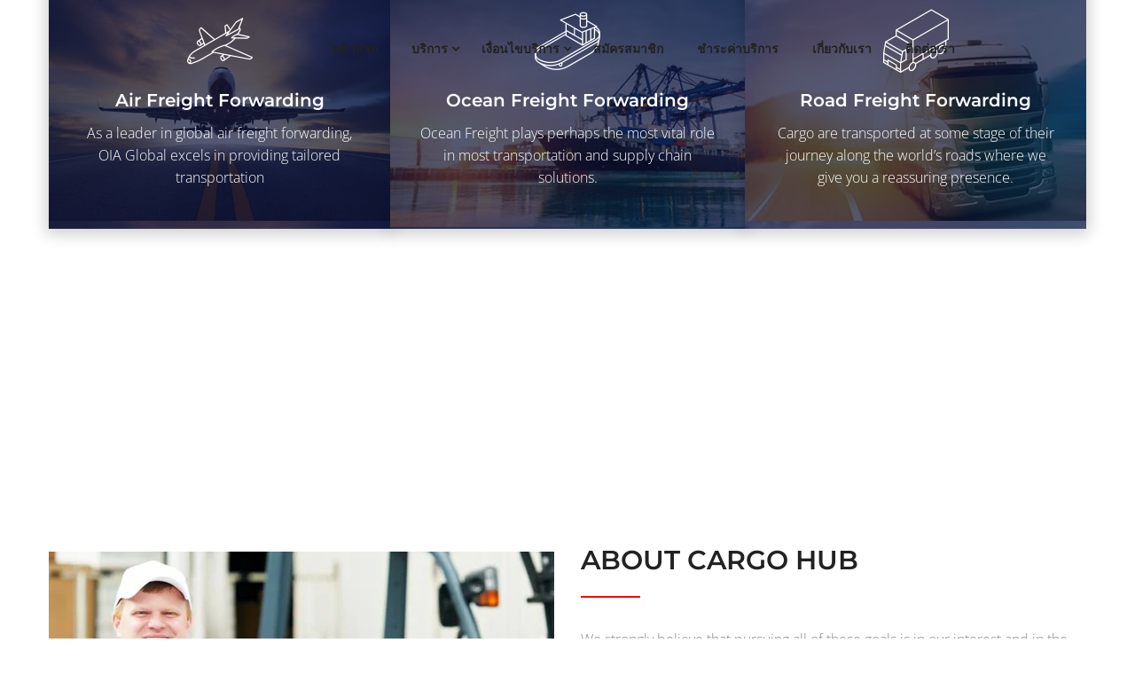

--- FILE ---
content_type: text/css
request_url: https://www.qtccargo.com/wp-content/litespeed/ucss/b3d8634f80cd89acdb07bd2f8f1df595.css?ver=ca7de
body_size: 5272
content:
*{-webkit-tap-highlight-color:transparent!important}ul{box-sizing:border-box;margin-top:0;margin-bottom:10px;list-style:disc;margin-left:0;padding-left:1.5em}:root{--wp--preset--font-size--normal:16px;--wp--preset--font-size--huge:42px}:where(figure){margin:0 0 1em}@font-face{font-display:swap;font-family:"factoryplus";src:url(/wp-content/themes/cargohub/fonts/factoryplus.eot?eh9c5e);src:url(/wp-content/themes/cargohub/fonts/factoryplus.eot?eh9c5e#iefix)format("embedded-opentype"),url(/wp-content/themes/cargohub/fonts/factoryplus.ttf?eh9c5e)format("truetype"),url(/wp-content/themes/cargohub/fonts/factoryplus.woff?eh9c5e)format("woff"),url(/wp-content/themes/cargohub/fonts/factoryplus.svg?eh9c5e#factoryplus)format("svg");font-weight:400;font-style:normal}@font-face{font-display:swap;font-family:"Flaticon";src:url(/wp-content/themes/cargohub/fonts/Flaticon.eot);src:url(/wp-content/themes/cargohub/fonts/Flaticon.eot?#iefix)format("embedded-opentype"),url(/wp-content/themes/cargohub/fonts/Flaticon.woff)format("woff"),url(/wp-content/themes/cargohub/fonts/Flaticon.ttf)format("truetype"),url(/wp-content/themes/cargohub/fonts/Flaticon.svg#Flaticon)format("svg");font-weight:400;font-style:normal}[class^=flaticon-]:after,[class^=flaticon-]:before{font-family:Flaticon;font-size:20px;font-style:normal}.flaticon-internet:before{content:""}.flaticon-transport-9:before{content:""}.flaticon-buildings:before{content:""}.flaticon-shield:before{content:""}.flaticon-transport-5:before{content:""}.flaticon-transport-4:before{content:""}.flaticon-transport-3:before{content:""}.flaticon-transport-2:before{content:""}.flaticon-technology:before{content:""}.flaticon-international-delivery:before{content:""}.flaticon-transport-1:before{content:""}.flaticon-open-cardboard-box:before{content:""}html{font-size:10px;-webkit-tap-highlight-color:transparent;font-family:sans-serif;-ms-text-size-adjust:100%;-webkit-text-size-adjust:100%}body{background-color:#fff;margin:0;color:#848484;font-size:16px;font-family:"Open Sans",sans-serif;line-height:1.6;background:#fff;word-wrap:break-word;overflow-x:hidden;font-weight:300}a{background-color:transparent}a img{border:0}@media print{*,:after,:before{color:#000!important;text-shadow:none!important;background:0 0!important;-webkit-box-shadow:none!important;box-shadow:none!important}a,a:visited{text-decoration:underline}a[href]:after{content:" ("attr(href)")"}a[href^="#"]:after,a[href^="javascript:"]:after{content:""}img{page-break-inside:avoid;max-width:100%!important}h2,p{orphans:3;widows:3}h2{page-break-after:avoid}}@font-face{font-display:swap;font-family:"Glyphicons Halflings";src:url(/wp-content/themes/cargohub/fonts/glyphicons-halflings-regular.eot);src:url(/wp-content/themes/cargohub/fonts/glyphicons-halflings-regular.eot?#iefix)format("embedded-opentype"),url(/wp-content/themes/cargohub/fonts/glyphicons-halflings-regular.woff2)format("woff2"),url(/wp-content/themes/cargohub/fonts/glyphicons-halflings-regular.woff)format("woff"),url(/wp-content/themes/cargohub/fonts/glyphicons-halflings-regular.ttf)format("truetype"),url(/wp-content/themes/cargohub/fonts/glyphicons-halflings-regular.svg#glyphicons_halflingsregular)format("svg")}*,:after,:before{-webkit-box-sizing:border-box;-moz-box-sizing:border-box}:after,:before{box-sizing:border-box}a{background:#fff0;transition:.5s;color:#222;text-decoration:none}a:focus{outline:5px auto -webkit-focus-ring-color;outline-offset:-2px}img{vertical-align:middle;border:0;max-width:100%;height:auto}h2,h4{margin-top:20px;margin-bottom:10px}h4{margin-top:10px}p{margin:0 0 15px}.text-left{text-align:left}.text-right{text-align:right}.text-center{text-align:center}ul ul{margin-bottom:0}.container{margin-right:auto;margin-left:auto}@media (min-width:768px){.container{width:750px}}@media (min-width:992px){.container{width:970px}}@media (min-width:1200px){.container{width:1170px}}.container-fluid{padding-right:15px;padding-left:15px;margin-right:auto;margin-left:auto}.row{margin-right:-15px;margin-left:-15px}.col-md-3,.col-md-4,.col-md-6,.col-md-9,.col-sm-12,.col-sm-6,.col-xs-12,.col-xs-6{position:relative;min-height:1px;padding-right:15px;padding-left:15px}.col-xs-12,.col-xs-6{float:left}.col-xs-12{width:100%}.col-xs-6{width:50%}@media (min-width:768px){.col-sm-12,.col-sm-6{float:left}.col-sm-12{width:100%}.col-sm-6{width:50%}}@media (min-width:992px){.col-md-3,.col-md-4,.col-md-6,.col-md-9{float:left}.col-md-9{width:75%}.col-md-6{width:50%}.col-md-4{width:33.33333333%}.col-md-3{width:25%}}.nav{padding-left:0;margin-bottom:0;list-style:none}.navbar-toggle{float:right;background-color:transparent;background-image:none;border:1px solid transparent}.navbar-toggle:focus{outline:0}@media (min-width:768px){.navbar-toggle{display:none}}.container-fluid:after,.container-fluid:before,.container:after,.container:before,.nav:after,.nav:before,.row:after,.row:before{display:table;content:" "}.container-fluid:after,.container:after,.nav:after,.row:after{clear:both}@-ms-viewport{width:device-width}@font-face{font-display:swap;font-family:"FontAwesome";src:url(/wp-content/themes/cargohub/fonts/fontawesome-webfont.eot?v=4.6.3);src:url(/wp-content/themes/cargohub/fonts/fontawesome-webfont.eot?#iefix&v=4.6.3)format("embedded-opentype"),url(/wp-content/themes/cargohub/fonts/fontawesome-webfont.woff2?v=4.6.3)format("woff2"),url(/wp-content/themes/cargohub/fonts/fontawesome-webfont.woff?v=4.6.3)format("woff"),url(/wp-content/themes/cargohub/fonts/fontawesome-webfont.ttf?v=4.6.3)format("truetype"),url(/wp-content/themes/cargohub/fonts/fontawesome-webfont.svg?v=4.6.3#fontawesomeregular)format("svg");font-weight:400;font-style:normal}.fa{display:inline-block;font:14px/1 FontAwesome;font-size:inherit;text-rendering:auto;-webkit-font-smoothing:antialiased;-moz-osx-font-smoothing:grayscale}.fa-twitter:before{content:""}.fa-facebook:before{content:""}.fa-google-plus:before{content:""}.fa-linkedin:before{content:""}.fa-angle-right:before{content:""}.fa-angle-up:before{content:""}*{box-sizing:border-box}figure,footer,header,nav,section{display:block}a:active,a:hover{outline:0}figure{margin:1em 40px}a:focus,a:hover{text-decoration:none;color:#222}.nav a,h2,h4{font-weight:600;color:#222;font-family:"Montserrat",sans-serif}h2,h4{line-height:1.5}h2{font-size:34px}h4{font-size:20px}.clearfix,.nav ul.menu{zoom:1}.clearfix:after,.clearfix:before{content:"";display:table}.clearfix:after{clear:both}.main-color,.nav ul.menu>li:hover>a{color:red}.ch_button{transition:.3s!important;border-radius:0!important;padding:17px 35px!important;text-align:center!important;min-width:175px!important}.ch_button:hover{border-color:red!important;background-color:red!important}.nav ul ul,.site-header{background-color:#fff;position:relative;padding:26px 0}.site-logo h2,.site-logo p{margin:0;line-height:0;text-indent:-9999px}.site-logo .hide-logo{display:none}.nav li,.nav li li,.site-logo .show-logo{display:inline-block}.topbar{background-color:#0c1239;position:relative;z-index:1000;line-height:60px}.fh-header-minimized{display:none}.off-canvas-layer{position:fixed;top:0;left:0;bottom:0;right:0;z-index:999;cursor:pointer;display:none;background-color:rgb(0 0 0/.5)}.nav{line-height:40px}.nav a{font-size:14px;display:block}.nav ul{list-style:none;padding-left:0;margin-bottom:0}.nav ul ul{transition:top .3s ease 0s,opacity .3s;position:absolute;top:110%;left:8px;width:270px;transform:scaleX(0);margin-top:31px;padding:15px 0;z-index:9999}.nav ul ul:before{content:"";width:100%;height:40px;position:absolute;background-color:#fff0;left:0;top:-40px}.nav li,.nav li li{position:relative}.nav li:hover>ul{opacity:1;top:92%;transform:scaleX(1)}.nav li li{padding:12px 30px;display:block;line-height:1.2;transition:all .5s}.nav li li:last-child{border-bottom:0}.nav li li:hover{background-color:#0c1239}.nav li li:hover>a{color:#fff}.nav ul.menu:after,.nav ul.menu:before{content:"";display:table}.nav ul.menu:after{clear:both}.nav ul.menu>li{display:block;float:left;position:relative;padding:9px 19px}.nav ul.menu>li>a{text-transform:uppercase;padding-top:0;padding-bottom:0;position:relative;z-index:99}.nav ul.menu>li:last-child{border:0}.nav ul.menu>li.menu-item-has-children>a:before{content:"";font-family:FontAweSome;position:absolute;top:50%;right:-13px;transform:translateY(-50%)}.navbar-toggle{padding:0;margin:0;border-radius:0;position:static}.navbar-icon,.navbar-icon .navbars-line{display:inline-block;width:27px;position:absolute;top:50%}.navbar-icon{height:25px;right:0;transform:translateY(-50%)}.navbar-icon .navbars-line{height:2px;background-color:#222;left:0;cursor:pointer}.navbar-icon .navbars-line:after,.navbar-icon .navbars-line:before{position:absolute;width:100%;height:2px;content:"";background-color:#222}.navbar-icon .navbars-line:before{top:-8px}.navbar-icon .navbars-line:after{bottom:-8px}.primary-mobile-nav,.primary-mobile-nav ul.menu li>ul{top:0;background-color:#fff;overflow-y:auto;overflow-x:hidden;height:100%}.primary-mobile-nav{width:340px;transition:.4s;position:fixed;right:-340px;color:#848484;z-index:99999;border:1px solid #f4f4f4}.fh-btn,.primary-mobile-nav .close-canvas-mobile-panel{padding:20px;display:inline-block;font-size:46px}.primary-mobile-nav ul{list-style:none;padding-left:0}.primary-mobile-nav ul.menu{padding-bottom:30px}.primary-mobile-nav ul.menu li{padding:15px 20px;position:static}.primary-mobile-nav ul.menu li>ul{position:absolute;float:left;right:0;visibility:visible;display:inline-block;width:100%!important;z-index:10;margin-top:0;transform:translateX(100%);transition:.35s}.fh-btn{font-size:16px;font-weight:400;color:#fff;text-align:center;min-width:150px;min-height:50px;line-height:50px;border-radius:0;padding:0 20px;background-color:red;text-transform:capitalize;border:0;box-shadow:none;font-family:"Montserrat",sans-serif;transition:.5s}.fh-btn:focus,.fh-btn:hover{color:#fff;border:0;box-shadow:none;outline:0;background-color:red}.fh-btn-2{font-size:16px;font-weight:400;color:#fff;text-align:center;display:inline-block;min-width:150px;min-height:50px;line-height:50px;border-radius:0;padding:0 20px;background-color:#0c1239;text-transform:capitalize;border:0;box-shadow:none;font-family:"Montserrat",sans-serif;transition:.5s}.fh-btn-2:focus,.fh-btn-2:hover{color:#fff;border:0;box-shadow:none;outline:0;background-color:#0c1239}.site-content{padding-top:80px;padding-bottom:80px}.container{padding-left:0;padding-right:0}.page-template-template-homepage .site-content{padding-top:0;padding-bottom:0}.backtotop{display:inline-block;position:fixed;bottom:60px;right:60px;width:60px;height:60px;line-height:50px;text-align:center;border-radius:50%;border:3px solid red;color:red;font-size:30px;background-color:#160f09;opacity:0;transition:.5s;z-index:9999}.backtotop .fa,.backtotop:hover,.backtotop:hover .fa,.cargohub-social-links-widget a:hover,.footer-widgets .menu li:hover a,.widget_nav_menu li:hover,.widget_nav_menu li:hover:after,.widget_nav_menu li:hover>a,.widget_nav_menu li:hover>a:before{color:red}.widget{margin-bottom:50px}.widget:last-child{margin-bottom:0}.widget .widget-title{text-transform:uppercase;font-size:20px;font-weight:600;margin:0 0 40px;padding-bottom:15px;position:relative}.widget .widget-title:after{content:"";position:absolute;height:2px;width:67px;left:0;bottom:0;background-color:red}.widget ul{margin:0;padding:0}.widget ul li{list-style:none}.widget_nav_menu .widget-title{margin-bottom:40px}.widget_nav_menu li{padding:14px 0;position:relative;transition:all .5s;border-bottom:1px solid #eee}.widget_nav_menu li:after,.widget_nav_menu li>a:before{color:#848484;position:absolute;font-size:16px;font-family:FontAweSome;transition:all .5s}.widget_nav_menu li:after{content:"";top:15px;right:0}.widget_nav_menu li>a{color:#848484;padding-left:30px;position:relative;transition:all .5s}.widget_nav_menu li>a:before{content:"";top:-4px;left:0}.cargohub-social-links-widget{margin-left:-15px;margin-right:-15px}.cargohub-social-links-widget a{color:#fff;padding:0 15px;font-size:16px;transition:.5s}.site-footer{padding:25px 0;color:#fff}.site-footer .footer-copyright{font-size:16px;color:#fff}.footer-widgets{color:#fff}.footer-widgets .widget{margin-bottom:35px}.footer-widgets .widget-title{font-size:20px;font-weight:600;color:#fff;margin:0;padding-bottom:20px;text-transform:uppercase}.footer-widgets .menu li a:before,.footer-widgets .menu li:before,.footer-widgets .widget-title:after{display:none}.footer-widgets .menu{margin-top:-10px}.footer-widgets .menu li{padding:5px 0 5px 15px;border:0}.footer-widgets .menu li:after{top:4px;right:auto;left:0}.footer-widgets .menu li a{color:#fff;padding-left:0}.contact-widget{border-bottom:1px solid #232951;padding-top:50px;padding-bottom:40px}.footer-sidebars{padding-top:60px;padding-bottom:80px}@media (max-width:1199px){.mobile_relative{position:relative}.hide-topbar-mobile .topbar,.site-header .site-menu{display:none}.site-header .navbar-toggle{display:block}}@media (max-width:1024px){.container{padding-left:15px;padding-right:15px}.navbar-icon{right:15px}body .fh-icon-box.style-3 .fh-icon{float:none;padding-top:0;padding-bottom:20px}body .fh-icon-box.style-3 .desc,body .fh-icon-box.style-3 h4{padding-left:0}}@media (max-width:991px){body .fh-icon-box.show-button .button-box{bottom:25px}body .fh-icon-box.style-3{text-align:center}.footer-sidebars{padding-bottom:50px}.footer-sidebar{margin-bottom:30px}.site-footer .footer-copyright,.site-footer .footer-text{width:100%;text-align:center}.site-footer .footer-copyright{margin-bottom:10px}}@media (max-width:768px){.backtotop{bottom:40px;right:40px;width:40px;height:40px;line-height:30px}}@media (max-width:600px){.ch_button{min-width:140px!important;padding:13px 25px!important}.fh-section-title h2{font-size:30px!important}}@media (max-width:480px){.site-logo{width:75%}.contact-widget{padding-bottom:20px}}@media (max-width:375px){.primary-mobile-nav{width:280px;right:-280px}}.site-content .vc_row.vc_row-fluid{margin-bottom:0;margin-left:0;margin-right:0}.site-content .vc_row.parallax{background-attachment:fixed;background-position:50% 50%}.site-content .vc_row.vc_inner{margin-left:-15px;margin-right:-15px}.site-content .vc_row>.container-fluid{padding-left:15px;padding-right:15px}.site-content .vc_row .wpb_content_element{margin-bottom:0}.site-content .vc_column-inner{padding-top:0!important;background-repeat:no-repeat}.fh-button{font-weight:500;font-size:15px;color:#fff;font-family:"Montserrat",sans-serif}.fh-button:hover{color:#fff}.fh-button.align-left{float:left}.fh-button.button-color-dark,.fh-button.button-color-dark:hover{color:#222}.fh-button .fh-icon{padding-left:10px}.fh-section-title h2{font-size:36px;font-weight:600;padding-bottom:20px;margin-bottom:0;margin-top:0;position:relative;text-transform:uppercase}.fh-section-title h2:before{content:"";position:absolute;bottom:0;left:0;width:67px;height:2px;background-color:red}.fh-icon-box,.fh-service-box{margin-bottom:30px;position:relative}.fh-icon-box .fh-icon,.fh-icon-box h4,.fh-icon-box h4 a{transition:.5s;position:relative;z-index:10}.fh-icon-box:hover h4 a{color:red}.fh-icon-box h4{font-size:20px;font-weight:500;padding-bottom:10px;padding-top:15px;margin:0}.fh-icon-box .desc{position:relative;z-index:10;transition:.5s}.fh-icon-box .fh-icon{font-size:74px;display:block;line-height:1;background-color:#fff0;color:#0c1239}.fh-icon-box .fh-icon i:before{font-size:74px}.fh-icon-box.version-light,.fh-icon-box.version-light .fh-icon,.fh-icon-box.version-light h4,.fh-icon-box.version-light h4 a,.fh-icon-box.version-light:hover .fh-icon,.fh-icon-box.version-light:hover h4,.fh-icon-box.version-light:hover h4 a{color:#fff}.fh-icon-box.version-light:before{content:"";position:absolute;top:0;left:0;width:100%;height:100%;background-color:#0c1239;opacity:.7;z-index:9;transition:.5s}.fh-icon-box.version-light:hover:before{background-color:red}.fh-icon-box.no-border{border:0}.fh-icon-box.show-button .button-box{position:absolute;left:50%;bottom:40px;transform:translateX(-50%);z-index:10;opacity:0;transition:.5s}.fh-icon-box.show-button:hover .desc{opacity:0}.fh-icon-box.show-button:hover .button-box{opacity:1}.fh-icon-box.style-1{padding:30px;border:1px solid #efefef;text-align:center}.fh-icon-box.style-1.no-border{border:0}.fh-icon-box.style-1.version-light{box-shadow:0 3px 16.6px 3.4px rgb(0 0 0/.2)}.fh-icon-box.style-3{color:#dde2fc}.fh-icon-box.style-3 .fh-icon{font-size:64px;color:red;float:left;padding-top:25px}.fh-icon-box.style-3 .fh-icon i:before{font-size:64px}.fh-icon-box.style-3 .desc,.fh-icon-box.style-3 h4{padding-left:110px}.fh-icon-box.style-3 h4{padding-top:0;padding-bottom:15px;color:#fff;font-size:24px}.fh-service-box{color:#fff;transition:.5s}.fh-service-box h4,.fh-service-box h4 a{color:#fff;font-weight:400;font-size:20px;transition:.5s}.fh-service-box .desc,.fh-service-box h4{padding-left:70px}.fh-service-box h4{margin:0;padding-bottom:10px}.fh-service-box i{font-size:50px;color:#fff;transition:.5s}.fh-service-box i:before{font-size:50px}.fh-service-box .fh-icon{position:absolute;left:20px;top:0;line-height:1;transition:.5s}.fh-service-box.style-2{color:#848484}.fh-service-box.style-2 .fh-icon{left:0}.fh-service-box.style-2 h4,.fh-service-box.style-2 h4 a{color:#222}.fh-service-box.style-2 i{color:#0c1239}.fh-service-box.style-2:hover .fh-icon,.fh-service-box.style-2:hover h4,.fh-service-box.style-2:hover h4 a,.fh-service-box.style-2:hover i{color:red}.vc_row:after,.vc_row:before{content:" ";display:table}.vc_row:after{clear:both}.vc_column_container{width:100%}.vc_row{margin-left:-15px;margin-right:-15px}.vc_col-lg-4,.vc_col-lg-6,.vc_col-md-12,.vc_col-md-4,.vc_col-md-6,.vc_col-sm-12{position:relative;min-height:1px;padding-left:15px;padding-right:15px;box-sizing:border-box}@media (min-width:768px){.vc_col-sm-12{float:left;width:100%}}@media (min-width:992px){.vc_col-md-12,.vc_col-md-4,.vc_col-md-6{float:left}.vc_col-md-12{width:100%}.vc_col-md-6{width:50%}.vc_col-md-4{width:33.33333333%}}@media (min-width:1200px){.vc_col-lg-4,.vc_col-lg-6{float:left}.vc_col-lg-6{width:50%}.vc_col-lg-4{width:33.33333333%}}.vc_clearfix:after,.vc_clearfix:before{content:" ";display:table}.vc_clearfix:after{clear:both}@font-face{font-display:swap;font-family:vcpb-plugin-icons;src:url(/wp-content/plugins/js_composer/assets/fonts/vc_icons_v2/fonts/vcpb-plugin-icons.eot?f6ud62);src:url(/wp-content/plugins/js_composer/assets/fonts/vc_icons_v2/fonts/vcpb-plugin-icons.eot?f6ud62#iefix)format("embedded-opentype"),url(/wp-content/plugins/js_composer/assets/fonts/vc_icons_v2/fonts/vcpb-plugin-icons.ttf?f6ud62)format("truetype"),url(/wp-content/plugins/js_composer/assets/fonts/vc_icons_v2/fonts/vcpb-plugin-icons.woff?f6ud62)format("woff"),url(/wp-content/plugins/js_composer/assets/fonts/vc_icons_v2/fonts/vcpb-plugin-icons.svg?f6ud62#vcpb-plugin-icons)format("svg");font-weight:400;font-style:normal}#content .wpb_text_column :last-child,#content .wpb_text_column p:last-child,.wpb_text_column :last-child,.wpb_text_column p:last-child{margin-bottom:0}.wpb_content_element{margin-bottom:35px}.vc_column_container,.vc_row.vc_row-no-padding .vc_column-inner{padding-left:0;padding-right:0}.vc_row[data-vc-full-width]{transition:opacity .5s ease;overflow:hidden}.vc_column-inner::after,.vc_column-inner::before{content:" ";display:table}.vc_column-inner::after{clear:both}.vc_column_container>.vc_column-inner{box-sizing:border-box;padding-left:15px;padding-right:15px;width:100%}.vc_col-has-fill>.vc_column-inner{padding-top:35px}.wpb_gmaps_widget .wpb_wrapper{background-color:#f7f7f7;padding:5px}.wpb_gmaps_widget .wpb_map_wraper iframe{margin-bottom:0;padding:0;display:block;width:100%;border:0}.vc_separator{display:flex;flex-direction:row;flex-wrap:nowrap;align-items:center}.vc_separator .vc_sep_holder{height:1px;position:relative;flex:1 1 auto;min-width:10%}.vc_separator .vc_sep_holder .vc_sep_line{height:1px;border-top:1px solid #ebebeb;display:block;position:relative;top:1px;width:100%}.vc_separator.vc_separator_no_text:not(.vc_sep_shadow) .vc_sep_holder_l{width:100%}.vc_separator.vc_separator_no_text:not(.vc_sep_shadow) .vc_sep_holder_r{display:none}.vc_separator .vc_icon_element:not(.vc_icon_element-have-style)+h4{padding-left:0}.vc_sep_width_100{width:100%}.vc_sep_pos_align_center{margin-left:auto;margin-right:auto}.wpb_single_image img{height:auto;max-width:100%;vertical-align:top}.wpb_single_image .vc_single_image-wrapper{display:inline-block;vertical-align:top;max-width:100%}.wpb_single_image.vc_align_left{text-align:left}.wpb_single_image .vc_figure{display:inline-block;vertical-align:top;margin:0;max-width:100%}@font-face{font-display:swap;font-family:vc_grid_v1;src:url(/wp-content/plugins/js_composer/assets/fonts/vc_grid/vc_grid_v1.eot?-9hbgac);src:url(/wp-content/plugins/js_composer/assets/fonts/vc_grid/vc_grid_v1.eot?#iefix-9hbgac)format("embedded-opentype"),url(/wp-content/plugins/js_composer/assets/fonts/vc_grid/vc_grid_v1.woff?-9hbgac)format("woff"),url(/wp-content/plugins/js_composer/assets/fonts/vc_grid/vc_grid_v1.ttf?-9hbgac)format("truetype"),url(/wp-content/plugins/js_composer/assets/fonts/vc_grid/vc_grid_v1.svg?-9hbgac#vc_grid_v1)format("svg");font-weight:400;font-style:normal}@font-face{font-display:swap;font-family:"Defaults";src:url(/wp-content/uploads/smile_fonts/Defaults/Defaults.eot?rfa9z8);src:url(/wp-content/uploads/smile_fonts/Defaults/Defaults.eot?#iefixrfa9z8)format("embedded-opentype"),url(/wp-content/uploads/smile_fonts/Defaults/Defaults.woff?rfa9z8)format("woff"),url(/wp-content/uploads/smile_fonts/Defaults/Defaults.ttf?rfa9z8)format("truetype"),url(/wp-content/uploads/smile_fonts/Defaults/Defaults.svg?rfa9z8#Defaults)format("svg");font-weight:400;font-style:normal}.um-modal-close{display:block;position:fixed;right:0;top:0;font-size:24px;text-decoration:none!important;color:#fff!important;padding:0 10px}.um-modal-body{min-height:3px;padding:20px;box-sizing:border-box!important;width:100%;background:#fff;-moz-border-radius:0 0 3px 3px;-webkit-border-radius:0 0 3px 3px;border-radius:0 0 3px 3px}.um-modal-body.photo{-moz-border-radius:3px;-webkit-border-radius:3px;border-radius:3px;box-shadow:0 0 0 1px rgba(0,0,0,.1),0 0 0 1px rgba(255,255,255,.12) inset;background:#888;padding:0}@font-face{font-display:swap;font-family:raty;font-style:normal;font-weight:400;src:url(/wp-content/plugins/ultimate-member/assets/libs/raty/font/raty.eot);src:url(/wp-content/plugins/ultimate-member/assets/libs/raty/font/raty.eot?#iefix)format("embedded-opentype");src:url(/wp-content/plugins/ultimate-member/assets/libs/raty/font/raty.svg#raty)format("svg");src:url(/wp-content/plugins/ultimate-member/assets/libs/raty/font/raty.ttf)format("truetype");src:url(/wp-content/plugins/ultimate-member/assets/libs/raty/font/raty.woff)format("woff");font-display:swap}@font-face{font-display:swap;font-family:Ionicons;src:url(/wp-content/plugins/ultimate-member/assets/libs/legacy/fonticons/font/ionicons.eot?v=2.0.0);src:url(/wp-content/plugins/ultimate-member/assets/libs/legacy/fonticons/font/ionicons.eot?v=2.0.0#iefix)format("embedded-opentype"),url(/wp-content/plugins/ultimate-member/assets/libs/legacy/fonticons/font/ionicons.woff?v=2.0.0)format("woff"),url(/wp-content/plugins/ultimate-member/assets/libs/legacy/fonticons/font/ionicons.ttf?v=2.0.0)format("truetype"),url(/wp-content/plugins/ultimate-member/assets/libs/legacy/fonticons/font/ionicons.svg?v=2.0.0#Ionicons)format("svg");font-display:swap;font-weight:400;font-style:normal}@font-face{font-display:swap;font-family:FontAwesome;src:url(/wp-content/plugins/ultimate-member/assets/libs/legacy/fonticons/font/fontawesome-webfont.eot?v=4.2.0);src:url(/wp-content/plugins/ultimate-member/assets/libs/legacy/fonticons/font/fontawesome-webfont.eot?v=4.2.0#iefix)format("embedded-opentype"),url(/wp-content/plugins/ultimate-member/assets/libs/legacy/fonticons/font/fontawesome-webfont.woff?v=4.2.0)format("woff"),url(/wp-content/plugins/ultimate-member/assets/libs/legacy/fonticons/font/fontawesome-webfont.ttf?v=4.2.0)format("truetype"),url(/wp-content/plugins/ultimate-member/assets/libs/legacy/fonticons/font/fontawesome-webfont.svg?v=4.2.0#fontawesomeregular)format("svg");font-display:swap;font-weight:400;font-style:normal}[class^=um-faicon-]:before{font-family:FontAwesome!important;font-style:normal!important;font-weight:400!important;font-variant:normal!important;text-transform:none!important;speak:none;line-height:1;-webkit-font-smoothing:antialiased;-moz-osx-font-smoothing:grayscale}.um-faicon-times:before{content:""}@font-face{font-display:swap;font-family:"Font Awesome 6 Brands";font-style:normal;font-weight:400;font-display:block;src:url(/wp-content/plugins/ultimate-member/assets/libs/fontawesome/webfonts/fa-brands-400.woff2)format("woff2"),url(/wp-content/plugins/ultimate-member/assets/libs/fontawesome/webfonts/fa-brands-400.ttf)format("truetype")}@font-face{font-display:swap;font-family:"Font Awesome 6 Free";font-style:normal;font-weight:400;font-display:block;src:url(/wp-content/plugins/ultimate-member/assets/libs/fontawesome/webfonts/fa-regular-400.woff2)format("woff2"),url(/wp-content/plugins/ultimate-member/assets/libs/fontawesome/webfonts/fa-regular-400.ttf)format("truetype")}@font-face{font-display:swap;font-family:"Font Awesome 6 Free";font-style:normal;font-weight:900;font-display:block;src:url(/wp-content/plugins/ultimate-member/assets/libs/fontawesome/webfonts/fa-solid-900.woff2)format("woff2"),url(/wp-content/plugins/ultimate-member/assets/libs/fontawesome/webfonts/fa-solid-900.ttf)format("truetype")}.rs-p-wp-fix{display:none!important;margin:0!important;height:0!important}@font-face{font-display:swap;font-family:"revicons";src:url(/wp-content/plugins/revslider/public/assets/fonts/revicons/revicons.eot?5510888);src:url(/wp-content/plugins/revslider/public/assets/fonts/revicons/revicons.eot?5510888#iefix)format("embedded-opentype"),url(/wp-content/plugins/revslider/public/assets/fonts/revicons/revicons.woff?5510888)format("woff"),url(/wp-content/plugins/revslider/public/assets/fonts/revicons/revicons.ttf?5510888)format("truetype"),url(/wp-content/plugins/revslider/public/assets/fonts/revicons/revicons.svg?5510888#revicons)format("svg");font-weight:400;font-style:normal;font-display:swap}rs-module,rs-module-wrap{position:relative;display:block}rs-module-wrap{visibility:hidden;z-index:1;width:100%}rs-module-wrap,rs-module-wrap *{box-sizing:border-box;-webkit-tap-highlight-color:#fff0}rs-module{overflow:hidden}a.rs-layer,a.rs-layer:-webkit-any-link{text-decoration:none}rs-module a{box-shadow:none}rs-module img{max-width:none!important;transition:none;margin:0;padding:0;border:0}rs-slide,rs-slide:before,rs-slides{position:absolute;text-indent:0;top:0;left:0}rs-slide,rs-slide:before{display:block;visibility:hidden}rs-module .rs-layer,rs-module rs-layer{opacity:0;position:relative;visibility:hidden;display:block;-webkit-font-smoothing:antialiased!important;-webkit-tap-highlight-color:#fff0;-moz-osx-font-smoothing:grayscale;z-index:1;font-display:swap}rs-module .rs-layer,rs-module img,rs-module-wrap{user-select:none}.rs-layer:not(.rs-wtbindex),rs-layer:not(.rs-wtbindex){outline:0!important}.rev-btn,.rev-btn:visited{outline:0!important;box-shadow:none;text-decoration:none!important;box-sizing:border-box;cursor:pointer}a.rs-layer{transition:none}